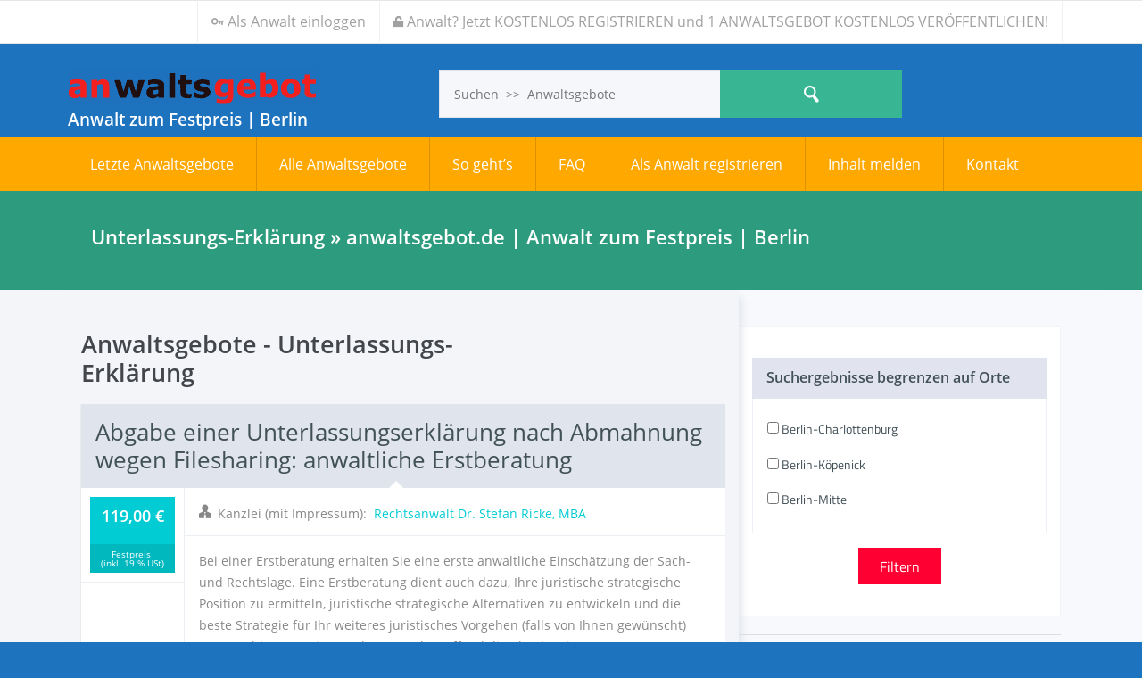

--- FILE ---
content_type: text/html; charset=UTF-8
request_url: https://www.anwaltsgebot.de/berlin/anwalt/festpreis/unterlassungserklaerung-filesharing-recht/
body_size: 11415
content:
<!DOCTYPE html>
<!--[if IE 8]>	<html class="no-js lt-ie9" lang="de-DE" > <![endif]-->
<!--[if gt IE 8]><!-->	<html class="no-js" lang="de-DE" > <!--<![endif]-->
<head>
	<meta charset="UTF-8" />
  	<meta name="viewport" content="width=device-width" />

	<title>Unterlassungs-Erklärung &#187; anwaltsgebot.de | Anwalt zum Festpreis | Berlin</title>

	<meta name='robots' content='index, follow, max-image-preview:large, max-snippet:-1, max-video-preview:-1' />

	<!-- This site is optimized with the Yoast SEO plugin v22.3 - https://yoast.com/wordpress/plugins/seo/ -->
	<title>Unterlassungs-Erklärung &#187; anwaltsgebot.de | Anwalt zum Festpreis | Berlin</title>
	<link rel="canonical" href="https://www.anwaltsgebot.de/berlin/anwalt/festpreis/unterlassungserklaerung-filesharing-recht/" />
	<script type="application/ld+json" class="yoast-schema-graph">{"@context":"https://schema.org","@graph":[{"@type":"CollectionPage","@id":"https://www.anwaltsgebot.de/berlin/anwalt/festpreis/unterlassungserklaerung-filesharing-recht/","url":"https://www.anwaltsgebot.de/berlin/anwalt/festpreis/unterlassungserklaerung-filesharing-recht/","name":"Unterlassungs-Erklärung &#187; anwaltsgebot.de | Anwalt zum Festpreis | Berlin","isPartOf":{"@id":"https://www.anwaltsgebot.de/berlin/#website"},"breadcrumb":{"@id":"https://www.anwaltsgebot.de/berlin/anwalt/festpreis/unterlassungserklaerung-filesharing-recht/#breadcrumb"},"inLanguage":"de-DE"},{"@type":"BreadcrumbList","@id":"https://www.anwaltsgebot.de/berlin/anwalt/festpreis/unterlassungserklaerung-filesharing-recht/#breadcrumb","itemListElement":[{"@type":"ListItem","position":1,"name":"Home","item":"https://www.anwaltsgebot.de/berlin/"},{"@type":"ListItem","position":2,"name":"Filesharing-Recht","item":"https://www.anwaltsgebot.de/berlin/anwalt/festpreis/filesharing-recht/"},{"@type":"ListItem","position":3,"name":"Unterlassungs-Erklärung"}]},{"@type":"WebSite","@id":"https://www.anwaltsgebot.de/berlin/#website","url":"https://www.anwaltsgebot.de/berlin/","name":"anwaltsgebot.de | Anwalt zum Festpreis | Berlin","description":"Anwalt zum Festpreis | Berlin","potentialAction":[{"@type":"SearchAction","target":{"@type":"EntryPoint","urlTemplate":"https://www.anwaltsgebot.de/berlin/?s={search_term_string}"},"query-input":"required name=search_term_string"}],"inLanguage":"de-DE"}]}</script>
	<!-- / Yoast SEO plugin. -->


<link rel="alternate" type="application/rss+xml" title="anwaltsgebot.de | Anwalt zum Festpreis | Berlin &raquo; Feed" href="https://www.anwaltsgebot.de/berlin/feed/" />
<link rel="alternate" type="application/rss+xml" title="anwaltsgebot.de | Anwalt zum Festpreis | Berlin &raquo; Kommentar-Feed" href="https://www.anwaltsgebot.de/berlin/comments/feed/" />
<link rel="alternate" type="application/rss+xml" title="anwaltsgebot.de | Anwalt zum Festpreis | Berlin &raquo; Unterlassungs-Erklärung Project Category Feed" href="https://www.anwaltsgebot.de/berlin/anwalt/festpreis/unterlassungserklaerung-filesharing-recht/feed/" />
<script type="text/javascript">
/* <![CDATA[ */
window._wpemojiSettings = {"baseUrl":"https:\/\/s.w.org\/images\/core\/emoji\/14.0.0\/72x72\/","ext":".png","svgUrl":"https:\/\/s.w.org\/images\/core\/emoji\/14.0.0\/svg\/","svgExt":".svg","source":{"concatemoji":"https:\/\/www.anwaltsgebot.de\/berlin\/wp-includes\/js\/wp-emoji-release.min.js?ver=6.4.3"}};
/*! This file is auto-generated */
!function(i,n){var o,s,e;function c(e){try{var t={supportTests:e,timestamp:(new Date).valueOf()};sessionStorage.setItem(o,JSON.stringify(t))}catch(e){}}function p(e,t,n){e.clearRect(0,0,e.canvas.width,e.canvas.height),e.fillText(t,0,0);var t=new Uint32Array(e.getImageData(0,0,e.canvas.width,e.canvas.height).data),r=(e.clearRect(0,0,e.canvas.width,e.canvas.height),e.fillText(n,0,0),new Uint32Array(e.getImageData(0,0,e.canvas.width,e.canvas.height).data));return t.every(function(e,t){return e===r[t]})}function u(e,t,n){switch(t){case"flag":return n(e,"\ud83c\udff3\ufe0f\u200d\u26a7\ufe0f","\ud83c\udff3\ufe0f\u200b\u26a7\ufe0f")?!1:!n(e,"\ud83c\uddfa\ud83c\uddf3","\ud83c\uddfa\u200b\ud83c\uddf3")&&!n(e,"\ud83c\udff4\udb40\udc67\udb40\udc62\udb40\udc65\udb40\udc6e\udb40\udc67\udb40\udc7f","\ud83c\udff4\u200b\udb40\udc67\u200b\udb40\udc62\u200b\udb40\udc65\u200b\udb40\udc6e\u200b\udb40\udc67\u200b\udb40\udc7f");case"emoji":return!n(e,"\ud83e\udef1\ud83c\udffb\u200d\ud83e\udef2\ud83c\udfff","\ud83e\udef1\ud83c\udffb\u200b\ud83e\udef2\ud83c\udfff")}return!1}function f(e,t,n){var r="undefined"!=typeof WorkerGlobalScope&&self instanceof WorkerGlobalScope?new OffscreenCanvas(300,150):i.createElement("canvas"),a=r.getContext("2d",{willReadFrequently:!0}),o=(a.textBaseline="top",a.font="600 32px Arial",{});return e.forEach(function(e){o[e]=t(a,e,n)}),o}function t(e){var t=i.createElement("script");t.src=e,t.defer=!0,i.head.appendChild(t)}"undefined"!=typeof Promise&&(o="wpEmojiSettingsSupports",s=["flag","emoji"],n.supports={everything:!0,everythingExceptFlag:!0},e=new Promise(function(e){i.addEventListener("DOMContentLoaded",e,{once:!0})}),new Promise(function(t){var n=function(){try{var e=JSON.parse(sessionStorage.getItem(o));if("object"==typeof e&&"number"==typeof e.timestamp&&(new Date).valueOf()<e.timestamp+604800&&"object"==typeof e.supportTests)return e.supportTests}catch(e){}return null}();if(!n){if("undefined"!=typeof Worker&&"undefined"!=typeof OffscreenCanvas&&"undefined"!=typeof URL&&URL.createObjectURL&&"undefined"!=typeof Blob)try{var e="postMessage("+f.toString()+"("+[JSON.stringify(s),u.toString(),p.toString()].join(",")+"));",r=new Blob([e],{type:"text/javascript"}),a=new Worker(URL.createObjectURL(r),{name:"wpTestEmojiSupports"});return void(a.onmessage=function(e){c(n=e.data),a.terminate(),t(n)})}catch(e){}c(n=f(s,u,p))}t(n)}).then(function(e){for(var t in e)n.supports[t]=e[t],n.supports.everything=n.supports.everything&&n.supports[t],"flag"!==t&&(n.supports.everythingExceptFlag=n.supports.everythingExceptFlag&&n.supports[t]);n.supports.everythingExceptFlag=n.supports.everythingExceptFlag&&!n.supports.flag,n.DOMReady=!1,n.readyCallback=function(){n.DOMReady=!0}}).then(function(){return e}).then(function(){var e;n.supports.everything||(n.readyCallback(),(e=n.source||{}).concatemoji?t(e.concatemoji):e.wpemoji&&e.twemoji&&(t(e.twemoji),t(e.wpemoji)))}))}((window,document),window._wpemojiSettings);
/* ]]> */
</script>
<link rel='stylesheet' id='dashicons-css' href='https://www.anwaltsgebot.de/berlin/wp-includes/css/dashicons.min.css?ver=6.4.3' type='text/css' media='all' />
<style id='wp-emoji-styles-inline-css' type='text/css'>

	img.wp-smiley, img.emoji {
		display: inline !important;
		border: none !important;
		box-shadow: none !important;
		height: 1em !important;
		width: 1em !important;
		margin: 0 0.07em !important;
		vertical-align: -0.1em !important;
		background: none !important;
		padding: 0 !important;
	}
</style>
<link rel='stylesheet' id='wp-block-library-css' href='https://www.anwaltsgebot.de/berlin/wp-includes/css/dist/block-library/style.min.css?ver=6.4.3' type='text/css' media='all' />
<style id='classic-theme-styles-inline-css' type='text/css'>
/*! This file is auto-generated */
.wp-block-button__link{color:#fff;background-color:#32373c;border-radius:9999px;box-shadow:none;text-decoration:none;padding:calc(.667em + 2px) calc(1.333em + 2px);font-size:1.125em}.wp-block-file__button{background:#32373c;color:#fff;text-decoration:none}
</style>
<style id='global-styles-inline-css' type='text/css'>
body{--wp--preset--color--black: #000000;--wp--preset--color--cyan-bluish-gray: #abb8c3;--wp--preset--color--white: #ffffff;--wp--preset--color--pale-pink: #f78da7;--wp--preset--color--vivid-red: #cf2e2e;--wp--preset--color--luminous-vivid-orange: #ff6900;--wp--preset--color--luminous-vivid-amber: #fcb900;--wp--preset--color--light-green-cyan: #7bdcb5;--wp--preset--color--vivid-green-cyan: #00d084;--wp--preset--color--pale-cyan-blue: #8ed1fc;--wp--preset--color--vivid-cyan-blue: #0693e3;--wp--preset--color--vivid-purple: #9b51e0;--wp--preset--gradient--vivid-cyan-blue-to-vivid-purple: linear-gradient(135deg,rgba(6,147,227,1) 0%,rgb(155,81,224) 100%);--wp--preset--gradient--light-green-cyan-to-vivid-green-cyan: linear-gradient(135deg,rgb(122,220,180) 0%,rgb(0,208,130) 100%);--wp--preset--gradient--luminous-vivid-amber-to-luminous-vivid-orange: linear-gradient(135deg,rgba(252,185,0,1) 0%,rgba(255,105,0,1) 100%);--wp--preset--gradient--luminous-vivid-orange-to-vivid-red: linear-gradient(135deg,rgba(255,105,0,1) 0%,rgb(207,46,46) 100%);--wp--preset--gradient--very-light-gray-to-cyan-bluish-gray: linear-gradient(135deg,rgb(238,238,238) 0%,rgb(169,184,195) 100%);--wp--preset--gradient--cool-to-warm-spectrum: linear-gradient(135deg,rgb(74,234,220) 0%,rgb(151,120,209) 20%,rgb(207,42,186) 40%,rgb(238,44,130) 60%,rgb(251,105,98) 80%,rgb(254,248,76) 100%);--wp--preset--gradient--blush-light-purple: linear-gradient(135deg,rgb(255,206,236) 0%,rgb(152,150,240) 100%);--wp--preset--gradient--blush-bordeaux: linear-gradient(135deg,rgb(254,205,165) 0%,rgb(254,45,45) 50%,rgb(107,0,62) 100%);--wp--preset--gradient--luminous-dusk: linear-gradient(135deg,rgb(255,203,112) 0%,rgb(199,81,192) 50%,rgb(65,88,208) 100%);--wp--preset--gradient--pale-ocean: linear-gradient(135deg,rgb(255,245,203) 0%,rgb(182,227,212) 50%,rgb(51,167,181) 100%);--wp--preset--gradient--electric-grass: linear-gradient(135deg,rgb(202,248,128) 0%,rgb(113,206,126) 100%);--wp--preset--gradient--midnight: linear-gradient(135deg,rgb(2,3,129) 0%,rgb(40,116,252) 100%);--wp--preset--font-size--small: 13px;--wp--preset--font-size--medium: 20px;--wp--preset--font-size--large: 36px;--wp--preset--font-size--x-large: 42px;--wp--preset--spacing--20: 0.44rem;--wp--preset--spacing--30: 0.67rem;--wp--preset--spacing--40: 1rem;--wp--preset--spacing--50: 1.5rem;--wp--preset--spacing--60: 2.25rem;--wp--preset--spacing--70: 3.38rem;--wp--preset--spacing--80: 5.06rem;--wp--preset--shadow--natural: 6px 6px 9px rgba(0, 0, 0, 0.2);--wp--preset--shadow--deep: 12px 12px 50px rgba(0, 0, 0, 0.4);--wp--preset--shadow--sharp: 6px 6px 0px rgba(0, 0, 0, 0.2);--wp--preset--shadow--outlined: 6px 6px 0px -3px rgba(255, 255, 255, 1), 6px 6px rgba(0, 0, 0, 1);--wp--preset--shadow--crisp: 6px 6px 0px rgba(0, 0, 0, 1);}:where(.is-layout-flex){gap: 0.5em;}:where(.is-layout-grid){gap: 0.5em;}body .is-layout-flow > .alignleft{float: left;margin-inline-start: 0;margin-inline-end: 2em;}body .is-layout-flow > .alignright{float: right;margin-inline-start: 2em;margin-inline-end: 0;}body .is-layout-flow > .aligncenter{margin-left: auto !important;margin-right: auto !important;}body .is-layout-constrained > .alignleft{float: left;margin-inline-start: 0;margin-inline-end: 2em;}body .is-layout-constrained > .alignright{float: right;margin-inline-start: 2em;margin-inline-end: 0;}body .is-layout-constrained > .aligncenter{margin-left: auto !important;margin-right: auto !important;}body .is-layout-constrained > :where(:not(.alignleft):not(.alignright):not(.alignfull)){max-width: var(--wp--style--global--content-size);margin-left: auto !important;margin-right: auto !important;}body .is-layout-constrained > .alignwide{max-width: var(--wp--style--global--wide-size);}body .is-layout-flex{display: flex;}body .is-layout-flex{flex-wrap: wrap;align-items: center;}body .is-layout-flex > *{margin: 0;}body .is-layout-grid{display: grid;}body .is-layout-grid > *{margin: 0;}:where(.wp-block-columns.is-layout-flex){gap: 2em;}:where(.wp-block-columns.is-layout-grid){gap: 2em;}:where(.wp-block-post-template.is-layout-flex){gap: 1.25em;}:where(.wp-block-post-template.is-layout-grid){gap: 1.25em;}.has-black-color{color: var(--wp--preset--color--black) !important;}.has-cyan-bluish-gray-color{color: var(--wp--preset--color--cyan-bluish-gray) !important;}.has-white-color{color: var(--wp--preset--color--white) !important;}.has-pale-pink-color{color: var(--wp--preset--color--pale-pink) !important;}.has-vivid-red-color{color: var(--wp--preset--color--vivid-red) !important;}.has-luminous-vivid-orange-color{color: var(--wp--preset--color--luminous-vivid-orange) !important;}.has-luminous-vivid-amber-color{color: var(--wp--preset--color--luminous-vivid-amber) !important;}.has-light-green-cyan-color{color: var(--wp--preset--color--light-green-cyan) !important;}.has-vivid-green-cyan-color{color: var(--wp--preset--color--vivid-green-cyan) !important;}.has-pale-cyan-blue-color{color: var(--wp--preset--color--pale-cyan-blue) !important;}.has-vivid-cyan-blue-color{color: var(--wp--preset--color--vivid-cyan-blue) !important;}.has-vivid-purple-color{color: var(--wp--preset--color--vivid-purple) !important;}.has-black-background-color{background-color: var(--wp--preset--color--black) !important;}.has-cyan-bluish-gray-background-color{background-color: var(--wp--preset--color--cyan-bluish-gray) !important;}.has-white-background-color{background-color: var(--wp--preset--color--white) !important;}.has-pale-pink-background-color{background-color: var(--wp--preset--color--pale-pink) !important;}.has-vivid-red-background-color{background-color: var(--wp--preset--color--vivid-red) !important;}.has-luminous-vivid-orange-background-color{background-color: var(--wp--preset--color--luminous-vivid-orange) !important;}.has-luminous-vivid-amber-background-color{background-color: var(--wp--preset--color--luminous-vivid-amber) !important;}.has-light-green-cyan-background-color{background-color: var(--wp--preset--color--light-green-cyan) !important;}.has-vivid-green-cyan-background-color{background-color: var(--wp--preset--color--vivid-green-cyan) !important;}.has-pale-cyan-blue-background-color{background-color: var(--wp--preset--color--pale-cyan-blue) !important;}.has-vivid-cyan-blue-background-color{background-color: var(--wp--preset--color--vivid-cyan-blue) !important;}.has-vivid-purple-background-color{background-color: var(--wp--preset--color--vivid-purple) !important;}.has-black-border-color{border-color: var(--wp--preset--color--black) !important;}.has-cyan-bluish-gray-border-color{border-color: var(--wp--preset--color--cyan-bluish-gray) !important;}.has-white-border-color{border-color: var(--wp--preset--color--white) !important;}.has-pale-pink-border-color{border-color: var(--wp--preset--color--pale-pink) !important;}.has-vivid-red-border-color{border-color: var(--wp--preset--color--vivid-red) !important;}.has-luminous-vivid-orange-border-color{border-color: var(--wp--preset--color--luminous-vivid-orange) !important;}.has-luminous-vivid-amber-border-color{border-color: var(--wp--preset--color--luminous-vivid-amber) !important;}.has-light-green-cyan-border-color{border-color: var(--wp--preset--color--light-green-cyan) !important;}.has-vivid-green-cyan-border-color{border-color: var(--wp--preset--color--vivid-green-cyan) !important;}.has-pale-cyan-blue-border-color{border-color: var(--wp--preset--color--pale-cyan-blue) !important;}.has-vivid-cyan-blue-border-color{border-color: var(--wp--preset--color--vivid-cyan-blue) !important;}.has-vivid-purple-border-color{border-color: var(--wp--preset--color--vivid-purple) !important;}.has-vivid-cyan-blue-to-vivid-purple-gradient-background{background: var(--wp--preset--gradient--vivid-cyan-blue-to-vivid-purple) !important;}.has-light-green-cyan-to-vivid-green-cyan-gradient-background{background: var(--wp--preset--gradient--light-green-cyan-to-vivid-green-cyan) !important;}.has-luminous-vivid-amber-to-luminous-vivid-orange-gradient-background{background: var(--wp--preset--gradient--luminous-vivid-amber-to-luminous-vivid-orange) !important;}.has-luminous-vivid-orange-to-vivid-red-gradient-background{background: var(--wp--preset--gradient--luminous-vivid-orange-to-vivid-red) !important;}.has-very-light-gray-to-cyan-bluish-gray-gradient-background{background: var(--wp--preset--gradient--very-light-gray-to-cyan-bluish-gray) !important;}.has-cool-to-warm-spectrum-gradient-background{background: var(--wp--preset--gradient--cool-to-warm-spectrum) !important;}.has-blush-light-purple-gradient-background{background: var(--wp--preset--gradient--blush-light-purple) !important;}.has-blush-bordeaux-gradient-background{background: var(--wp--preset--gradient--blush-bordeaux) !important;}.has-luminous-dusk-gradient-background{background: var(--wp--preset--gradient--luminous-dusk) !important;}.has-pale-ocean-gradient-background{background: var(--wp--preset--gradient--pale-ocean) !important;}.has-electric-grass-gradient-background{background: var(--wp--preset--gradient--electric-grass) !important;}.has-midnight-gradient-background{background: var(--wp--preset--gradient--midnight) !important;}.has-small-font-size{font-size: var(--wp--preset--font-size--small) !important;}.has-medium-font-size{font-size: var(--wp--preset--font-size--medium) !important;}.has-large-font-size{font-size: var(--wp--preset--font-size--large) !important;}.has-x-large-font-size{font-size: var(--wp--preset--font-size--x-large) !important;}
.wp-block-navigation a:where(:not(.wp-element-button)){color: inherit;}
:where(.wp-block-post-template.is-layout-flex){gap: 1.25em;}:where(.wp-block-post-template.is-layout-grid){gap: 1.25em;}
:where(.wp-block-columns.is-layout-flex){gap: 2em;}:where(.wp-block-columns.is-layout-grid){gap: 2em;}
.wp-block-pullquote{font-size: 1.5em;line-height: 1.6;}
</style>
<link rel='stylesheet' id='contact-form-7-css' href='https://www.anwaltsgebot.de/berlin/wp-content/plugins/contact-form-7/includes/css/styles.css?ver=5.9.3' type='text/css' media='all' />
<link rel='stylesheet' id='pdfprnt_frontend-css' href='https://www.anwaltsgebot.de/berlin/wp-content/plugins/pdf-print/css/frontend.css?ver=2.3.6' type='text/css' media='all' />
<link rel='stylesheet' id='post-views-counter-frontend-css' href='https://www.anwaltsgebot.de/berlin/wp-content/plugins/post-views-counter/css/frontend.min.css?ver=1.4.5' type='text/css' media='all' />
<link rel='stylesheet' id='SearchAutocomplete-theme-css' href='https://www.anwaltsgebot.de/berlin/wp-content/plugins/search-autocomplete/css/aristo/jquery-ui-aristo.min.css?ver=1.9.2' type='text/css' media='all' />
<link rel='stylesheet' id='wpfla-style-handle-css' href='https://www.anwaltsgebot.de/berlin/wp-content/plugins/wp-first-letter-avatar/css/style.css?ver=6.4.3' type='text/css' media='all' />
<link rel='stylesheet' id='hrb-normalize-css' href='https://www.anwaltsgebot.de/berlin/wp-content/themes/anwaltsgebot/styles/core/normalize.min.css?ver=1.3.8' type='text/css' media='all' />
<link rel='stylesheet' id='hrb-foundation-css' href='https://www.anwaltsgebot.de/berlin/wp-content/themes/anwaltsgebot/styles/core/foundation.min.css?ver=1.3.8' type='text/css' media='all' />
<link rel='stylesheet' id='tablepress-default-css' href='https://www.anwaltsgebot.de/berlin/wp-content/plugins/tablepress/css/build/default.css?ver=2.2.5' type='text/css' media='all' />
<script type="text/javascript" id="jquery-core-js-extra">
/* <![CDATA[ */
var Anwaltsgebot = {"ajaxurl":"https:\/\/www.anwaltsgebot.de\/berlin\/wp-admin\/admin-ajax.php","current_url":"https:\/\/www.anwaltsgebot.de\/berlin\/anwalt\/festpreis\/unterlassungserklaerung-filesharing-recht\/"};
/* ]]> */
</script>
<script type="text/javascript" src="https://www.anwaltsgebot.de/berlin/wp-includes/js/jquery/jquery.min.js?ver=3.7.1" id="jquery-core-js"></script>
<script type="text/javascript" src="https://www.anwaltsgebot.de/berlin/wp-includes/js/jquery/jquery-migrate.min.js?ver=3.4.1" id="jquery-migrate-js"></script>
<script type="text/javascript" src="https://www.anwaltsgebot.de/berlin/wp-content/themes/anwaltsgebot/framework/js/validate/jquery.validate.min.js?ver=1.15.0" id="validate-js"></script>
<script type="text/javascript" id="validate-lang-js-extra">
/* <![CDATA[ */
var validateL10n = {"required":"Diese Angabe ist erforderlich.","remote":"Please fix this field.","email":"Bitte geben Sie eine g\u00fcltige E-Mail-Adresse ein.","url":"Bitte geben Sie eine g\u00fcltige Internet-Adresse ein (Format: <b>http:\/\/www.beispiel.de<\/b>.","date":"Please enter a valid date.","dateISO":"Please enter a valid date (ISO).","number":"Bitte einen Festpreis in Ziffern eingeben.","digits":"Please enter only digits.","creditcard":"Please enter a valid credit card number.","equalTo":"Please enter the same value again.","maxlength":"Please enter no more than {0} characters.","minlength":"Please enter at least {0} characters.","rangelength":"Please enter a value between {0} and {1} characters long.","range":"Please enter a value between {0} and {1}.","max":"Please enter a value less than or equal to {0}.","min":"Mindestbetrag ist {0} \u20ac (inkl. 19 % USt)"};
/* ]]> */
</script>
<script type="text/javascript" src="https://www.anwaltsgebot.de/berlin/wp-content/themes/anwaltsgebot/framework/js/validate/jquery.validate-lang.js?ver=6.4.3" id="validate-lang-js"></script>
<link rel="https://api.w.org/" href="https://www.anwaltsgebot.de/berlin/wp-json/" /><link rel="EditURI" type="application/rsd+xml" title="RSD" href="https://www.anwaltsgebot.de/berlin/xmlrpc.php?rsd" />
<meta name="generator" content="WordPress 6.4.3" />
<script type="text/javascript">
	window._se_plugin_version = '8.1.9';
</script>
<link rel="shortcut icon" href="?ver=1.3.8" />
<style type="text/css">.broken_link, a.broken_link {
	text-decoration: line-through;
}</style>	<style type="text/css">
		body.custom-background { background-color: #1e73be; background-image: none; }
	</style>
<link rel="icon" href="https://www.anwaltsgebot.de/berlin/wp-content/uploads/sites/15/cropped-anwaltsgebot_de_anwalt_zum_festpreis-1-32x32.png" sizes="32x32" />
<link rel="icon" href="https://www.anwaltsgebot.de/berlin/wp-content/uploads/sites/15/cropped-anwaltsgebot_de_anwalt_zum_festpreis-1-192x192.png" sizes="192x192" />
<link rel="apple-touch-icon" href="https://www.anwaltsgebot.de/berlin/wp-content/uploads/sites/15/cropped-anwaltsgebot_de_anwalt_zum_festpreis-1-180x180.png" />
<meta name="msapplication-TileImage" content="https://www.anwaltsgebot.de/berlin/wp-content/uploads/sites/15/cropped-anwaltsgebot_de_anwalt_zum_festpreis-1-270x270.png" />
		<style type="text/css" id="wp-custom-css">
			/*
Hier können Sie Ihr eigenes CSS einfügen.

Klicken Sie auf das Hilfe-Symbol oben, um mehr zu lernen.
*/



.splash-example  {
	background-image: url(https://www.anwaltsgebot.de/berlin/wp-content/themes/anwaltsgebot/images/anwaltsgebot_anwalt-zum-festpreis_berlin-und-umland.jpg); 
	background-repeat: no-repeat;	
padding: 30px 30px; 	
	background-size: 100%;
	} 

.header-widget .columns, .header-widget .column { padding:0 0; }

		</style>
		<style id="sccss">/* open-sans-regular - latin */
@font-face {
  font-family: 'Open Sans';
  font-style: normal;
  font-weight: 400;
  src: url('/fonts/open-sans-v17-latin-regular.eot'); /* IE9 Compat Modes */
  src: local('Open Sans Regular'), local('OpenSans-Regular'),
       url('/fonts/open-sans-v17-latin-regular.eot?#iefix') format('embedded-opentype'), /* IE6-IE8 */
       url('/fonts/open-sans-v17-latin-regular.woff2') format('woff2'), /* Super Modern Browsers */
       url('/fonts/open-sans-v17-latin-regular.woff') format('woff'), /* Modern Browsers */
       url('/fonts/open-sans-v17-latin-regular.ttf') format('truetype'), /* Safari, Android, iOS */
       url('/fonts/open-sans-v17-latin-regular.svg#OpenSans') format('svg'); /* Legacy iOS */
}

/* open-sans-italic - latin */
@font-face {
  font-family: 'Open Sans';
  font-style: italic;
  font-weight: 400;
  src: url('/fonts/open-sans-v17-latin-italic.eot'); /* IE9 Compat Modes */
  src: local('Open Sans Italic'), local('OpenSans-Italic'),
       url('/fonts/open-sans-v17-latin-italic.eot?#iefix') format('embedded-opentype'), /* IE6-IE8 */
       url('/fonts/open-sans-v17-latin-italic.woff2') format('woff2'), /* Super Modern Browsers */
       url('/fonts/open-sans-v17-latin-italic.woff') format('woff'), /* Modern Browsers */
       url('/fonts/open-sans-v17-latin-italic.ttf') format('truetype'), /* Safari, Android, iOS */
       url('/fonts/open-sans-v17-latin-italic.svg#OpenSans') format('svg'); /* Legacy iOS */
}

/* open-sans-600 - latin */
@font-face {
  font-family: 'Open Sans';
  font-style: normal;
  font-weight: 600;
  src: url('/fonts/open-sans-v17-latin-600.eot'); /* IE9 Compat Modes */
  src: local('Open Sans SemiBold'), local('OpenSans-SemiBold'),
       url('/fonts/open-sans-v17-latin-600.eot?#iefix') format('embedded-opentype'), /* IE6-IE8 */
       url('/fonts/open-sans-v17-latin-600.woff2') format('woff2'), /* Super Modern Browsers */
       url('/fonts/open-sans-v17-latin-600.woff') format('woff'), /* Modern Browsers */
       url('/fonts/open-sans-v17-latin-600.ttf') format('truetype'), /* Safari, Android, iOS */
       url('/fonts/open-sans-v17-latin-600.svg#OpenSans') format('svg'); /* Legacy iOS */
}

/* open-sans-600italic - latin */
@font-face {
  font-family: 'Open Sans';
  font-style: italic;
  font-weight: 600;
  src: url('/fonts/open-sans-v17-latin-600italic.eot'); /* IE9 Compat Modes */
  src: local('Open Sans SemiBold Italic'), local('OpenSans-SemiBoldItalic'),
       url('/fonts/open-sans-v17-latin-600italic.eot?#iefix') format('embedded-opentype'), /* IE6-IE8 */
       url('/fonts/open-sans-v17-latin-600italic.woff2') format('woff2'), /* Super Modern Browsers */
       url('/fonts/open-sans-v17-latin-600italic.woff') format('woff'), /* Modern Browsers */
       url('/fonts/open-sans-v17-latin-600italic.ttf') format('truetype'), /* Safari, Android, iOS */
       url('/fonts/open-sans-v17-latin-600italic.svg#OpenSans') format('svg'); /* Legacy iOS */
}




/* titillium-web-300 - latin */
@font-face {
  font-family: 'Titillium Web';
  font-style: normal;
  font-weight: 300;
  src: url('/fonts/titillium-web-v8-latin-300.eot'); /* IE9 Compat Modes */
  src: local('Titillium Web Light'), local('TitilliumWeb-Light'),
       url('/fonts/titillium-web-v8-latin-300.eot?#iefix') format('embedded-opentype'), /* IE6-IE8 */
       url('/fonts/titillium-web-v8-latin-300.woff2') format('woff2'), /* Super Modern Browsers */
       url('/fonts/titillium-web-v8-latin-300.woff') format('woff'), /* Modern Browsers */
       url('/fonts/titillium-web-v8-latin-300.ttf') format('truetype'), /* Safari, Android, iOS */
       url('/fonts/titillium-web-v8-latin-300.svg#TitilliumWeb') format('svg'); /* Legacy iOS */
}

/* titillium-web-regular - latin */
@font-face {
  font-family: 'Titillium Web';
  font-style: normal;
  font-weight: 400;
  src: url('/fonts/titillium-web-v8-latin-regular.eot'); /* IE9 Compat Modes */
  src: local('Titillium Web Regular'), local('TitilliumWeb-Regular'),
       url('/fonts/titillium-web-v8-latin-regular.eot?#iefix') format('embedded-opentype'), /* IE6-IE8 */
       url('/fonts/titillium-web-v8-latin-regular.woff2') format('woff2'), /* Super Modern Browsers */
       url('/fonts/titillium-web-v8-latin-regular.woff') format('woff'), /* Modern Browsers */
       url('/fonts/titillium-web-v8-latin-regular.ttf') format('truetype'), /* Safari, Android, iOS */
       url('/fonts/titillium-web-v8-latin-regular.svg#TitilliumWeb') format('svg'); /* Legacy iOS */
}
</style>
	<link rel="stylesheet" href="https://www.anwaltsgebot.de/berlin/wp-content/themes/anwaltsgebot-child/style.css" />
</head>

<body data-rsssl=1 class="archive tax-project_category term-unterlassungserklaerung-filesharing-recht term-423 custom-background preload not-logged-in" >

	
	
	<!-- Header ad space -->
<!-- ad space -->

<div class="top-navigation">
	<div class="row">
		<div class="large-12 columns">
			<nav class="top-bar">
				<ul class="title-area">
					<!-- Title Area -->
					<li class="name"></li>
					<li class="toggle-topbar menu-icon"><a href="#"><span>Menu</span></a></li>
				</ul>

				<section class="top-bar-section">
					<!-- Left Nav Section -->
					<ul class="left">
						
						
											</ul>
				</section>

				<section class="top-bar-section">
					<!-- Right Nav Section -->
					<ul class="right">
						
						
	
		<li class="hrb-login">
			<a  href="https://www.anwaltsgebot.de/berlin/anwaltsgebot/">			<i class="icon i-login"> </i>
			Als Anwalt einloggen</a>
		</li>

	
	

	
		<li class="hrb-register">
			<a  href="https://www.anwaltsgebot.de/berlin/anwaltsgebot/?action=register&#038;redirect_to=https%3A%2F%2Fwww.anwaltsgebot.de%2Fberlin%2Fanwaltsgebots-zentrale%2F">			<i class="icon i-register"> </i>
			Anwalt? Jetzt KOSTENLOS REGISTRIEREN und 1 ANWALTSGEBOT KOSTENLOS VERÖFFENTLICHEN!</a>
		</li>

	
	

											</ul>
				</section>
			</nav>
		</div><!-- end columns -->
	</div><!-- end row -->
</div><!-- end top-navigation -->

<div class="row">
	<div class="large-4 columns branding">
			<h1 id="site-title">
		<a href="https://www.anwaltsgebot.de/berlin/" class="custom-header-image" style="height:39px;width:281px;background: transparent url('https://www.anwaltsgebot.de/berlin/wp-content/uploads/sites/15/anwaltsgebot_de_anwalt_zum_festpreis_berlin.png') no-repeat 0 0;color:#ffffff;text-indent: -9999px">anwaltsgebot.de | Anwalt zum Festpreis | Berlin</a>
	</h1>

					<h2 id="site-description" style="color:#ffffff;">Anwalt zum Festpreis | Berlin</h2>
			</div>	<!-- end columns -->

	<div class="large-8 columns top-navigation-header">
		<div class="large-12 columns">

			<form method="get" action="https://www.anwaltsgebot.de/berlin/">
				<div class="large-3 columns project-dropdown">
									</div>
				<input type="hidden" id="st" name="st" value="project">

				<div class="large-9 columns search-field">
					<input type="text" id="search" placeholder="Suchen&nbsp; >>&nbsp;&nbsp;Anwaltsgebote" name="ls" class="text search" value="" />

					<div class="search-btn">
						<span class="search-button">
							<button type="submit" id="search-submit" class="search-button">Suchen&nbsp; >>&nbsp;&nbsp;Anwaltsgebote</button>
						</span>
					</div>
				</div>

			</form>

		</div><!-- end columns -->
	</div><!-- end columns -->


</div><!-- end row -->

<div class="main-navigation">
	<div class="row">
		<div class="large-12 columns">
			<nav class="top-bar lower-top-bar">
				<ul class="title-area">
					<!-- Title Area -->
					<li class="name"></li>
					<li class="toggle-topbar menu-icon"><a href="#"><span></span></a></li>
				</ul>
				<section class="top-bar-section">
					<!-- Left Nav Section -->
					<div class="left"><ul id="navigation"><li id="menu-item-728" class="menu-item menu-item-type-post_type menu-item-object-page menu-item-home menu-item-728"><a href="https://www.anwaltsgebot.de/berlin/">Letzte Anwaltsgebote</a></li>
<li id="menu-item-655" class="menu-item menu-item-type-post_type menu-item-object-page menu-item-655"><a href="https://www.anwaltsgebot.de/berlin/alle-anwaltsgebote/">Alle Anwaltsgebote</a></li>
<li id="menu-item-1469" class="menu-item menu-item-type-post_type menu-item-object-page menu-item-1469"><a href="https://www.anwaltsgebot.de/berlin/so-geht-es/">So geht&#8217;s</a></li>
<li id="menu-item-711" class="menu-item menu-item-type-custom menu-item-object-custom menu-item-711"><a href="https://www.anwaltsgebot.de/berlin/faq/rechtsuchende/">FAQ</a></li>
<li id="menu-item-1487" class="menu-item menu-item-type-custom menu-item-object-custom menu-item-1487"><a href="https://www.anwaltsgebot.de/berlin/als-anwalt-registrieren/">Als Anwalt registrieren</a></li>
<li id="menu-item-3452" class="menu-item menu-item-type-post_type menu-item-object-page menu-item-3452"><a href="https://www.anwaltsgebot.de/berlin/inhalt-melden/">Inhalt melden</a></li>
<li id="menu-item-2941" class="menu-item menu-item-type-post_type menu-item-object-page menu-item-2941"><a href="https://www.anwaltsgebot.de/berlin/impressum/">Kontakt</a></li>
</ul></div>				</section>
			</nav>
		</div><!-- end columns -->
	</div><!-- end row -->
</div>






	
	<div class="full-width">

			<div class="content-header">
		<div class="row">
			<h3>Unterlassungs-Erklärung &#187; anwaltsgebot.de | Anwalt zum Festpreis | Berlin</h3>
		</div>
	</div>

		<div class="row">
			<div class="large-12 columns wrap">
				
				
<div id="main" class="large-8 columns">
	<div id="projects">

	<!-- projects -->
	<div class="article-header row">

		<div class="article-title large-8 columns">

			
				<h3>Anwaltsgebote - Unterlassungs-Erklärung</h3>

			
		</div>

		

			<div class="large-4 columns project-dropdown">
				<ul id="drop-sort-697b7df065986" class="f-dropdown" data-dropdown-content=""><li><a href="/berlin/anwalt/festpreis/unterlassungserklaerung-filesharing-recht/?project_category=unterlassungserklaerung-filesharing-recht&#038;orderby=default" data-value="default">Neueste Anwaltsgebote</a></li><li><a href="/berlin/anwalt/festpreis/unterlassungserklaerung-filesharing-recht/?project_category=unterlassungserklaerung-filesharing-recht&#038;orderby=budget" data-value="budget">Festpreis</a></li><li><a href="/berlin/anwalt/festpreis/unterlassungserklaerung-filesharing-recht/?project_category=unterlassungserklaerung-filesharing-recht&#038;orderby=rand" data-value="rand">Zufällige Sortierung</a></li></ul>			</div>


		
	</div>

	
		
		
		
			
			<article id="project-2450" class="project post-2450 type-project status-publish hentry project_category-filesharing-recht project_category-unterlassungserklaerung-filesharing-recht">

	
	<h2 class="archive-project-title"><a href="https://www.anwaltsgebot.de/berlin/anwalt/abgabe-einer-unterlassungserklaerung-nach-abmahnung-wegen-filesharing-anwaltliche-erstberatung/" title="Abgabe einer Unterlassungserklärung nach Abmahnung wegen Filesharing: anwaltliche Erstberatung" class="project-title" rel="bookmark" featured_tag="span">Abgabe einer Unterlassungserklärung nach Abmahnung wegen Filesharing: anwaltliche Erstberatung</a>		<span class="add-ons"></span>	</h2>

	
	<!-- project meta above desc-->
	<div class="project-meta cf">
		<div class="budget-deadline">
			<div class="project-budget-wrapper">
				<div class="project-budget">
					<span class="budget">119,00 &euro;</span>
					<span class="budget-type">Festpreis&nbsp;<br>(inkl. 19 % USt) </span>
				</div>
			</div>

			
					</div>

		<div class="project-content cf">
			<div class="row collapse project-author-meta">





<div class="large-16 small-12 columns">



					<span class="project-author-by"><i class="icon i-authored-project"></i>Kanzlei (mit Impressum): &nbsp;<a href="https://www.anwaltsgebot.de/berlin/kanzleiprofil/anwaltskanzlei-dr-ricke/" class="project-author">Rechtsanwalt Dr. Stefan Ricke, MBA</a></span>   


				</div>

			</div>

			
			<!-- project desc-->
			<div class="project-description">
				<div>Bei einer Erstberatung erhalten Sie eine erste anwaltliche Einschätzung der Sach- und Rechtslage. Eine Erstberatung dient auch dazu, Ihre juristische strategische Position zu ermitteln, juristische strategische Alternativen zu entwickeln und die beste Strategie für Ihr weiteres juristisches Vorgehen (falls von Ihnen gewünscht) auszuwählen. Für eine Erstberatung betreffend die Abgabe einer Unterlassungserklärung, die von Ihnen mittels&hellip;
</div>
				<br/><a href="https://www.anwaltsgebot.de/berlin/anwalt/abgabe-einer-unterlassungserklaerung-nach-abmahnung-wegen-filesharing-anwaltliche-erstberatung/">Mehr Info ...</a>  


			</div>

			
		</div>
	</div>

	<!-- project meta below desc-->
	<div class="project-meta-below-desc cf">
		<div class="project-location"><i class="icon i-project-location"></i> Berlin-Mitte</div>
		<div class="project-cat"><i class="icon i-project-category"></i> <a href="https://www.anwaltsgebot.de/berlin/anwalt/festpreis/filesharing-recht/" rel="tag">Filesharing-Recht</a>, <a href="https://www.anwaltsgebot.de/berlin/anwalt/festpreis/unterlassungserklaerung-filesharing-recht/" rel="tag">Unterlassungs-Erklärung</a></div>
		<div class="project-skills"></div>
	</div>

	
</article>
			
		
		
	

	<!-- ad space -->
	<!-- ad space -->

	
		<div class="ad-space large-8 columns large-centered row">
			<div id="custom_html-4" class="widget_text widget large-12 columns widget_custom_html"><div class="widget_text panel"><div class="textwidget custom-html-widget">ANZEIGE | anwalto.net - mein Anwalt im Internet<br>&nbsp;<br>
<a href="https://www.anwaltsgebot.de/berlin/link/anzeige/anwaltsverzeichnis_anwalto/" title="anwalto.net | mein Anwalt im Internet"><img src="https://www.anwaltsgebot.de/wp-content/uploads/2017/08/anwalto_net_mein_anwalt_im_internet.jpg" alt="Anwaltsverzeichnis anwalto" width="468" height="60"/></a></div></div></div>		</div>

	


	<!-- pagination -->


	
</div><!-- end #projects -->

</div><!-- end #main -->

<div id="sidebar" class="large-4 columns">
	<div class="sidebar-widget-wrap cf">
		 


<div class="row sidebar-archive">
	<div class="large-12 columns">
		<div class="panel">

			<form method="get" class="custom" action="">

				</div>

				


				<div id="refine-location">

					<h4>Suchergebnisse begrenzen auf Orte</h4>

					
						<ul class="parent cf"><label><input name="search_location[]" value="Berlin-Charlottenburg" type="checkbox" /> Berlin-Charlottenburg</label>
<label><input name="search_location[]" value="Berlin-Köpenick" type="checkbox" /> Berlin-Köpenick</label>
<label><input name="search_location[]" value="Berlin-Mitte" type="checkbox" /> Berlin-Mitte</label>
</ul>
					
				</div>

								
												
				
		<center>		<input type="submit" class="button" value="Filtern" /> </center>
			</form>

		</div>
	</div>
</div>

<hr/>

<div id="text-37" class="widget large-12 columns widget_text"><div class="panel"><div class="section-head"><h3>   Anwaltsgebot-Ranking</h3></div>			<div class="textwidget"><p>&nbsp;&nbsp;&nbsp;&nbsp;&nbsp;<strong><a href="https://www.anwaltsgebot.de/berlin/nutzungsbedingungen-fuer-rechtsuchende/#ranking" target="_blank" rel="noopener">» Kriterien für das Ranking</a></strong></p>
</div>
		</div></div>	</div><!-- end .sidebar-widget-wrap -->
</div><!-- end #sidebar -->


			</div><!-- end columns -->
		</div><!-- end row -->
	</div>

	
	
<!-- Footer Widgets -->
<div id="footer">
	<div class="row widgets-footer">
		<div class="large-12 columns wrap">

			<div id="footer-widget1" class="f-widget large-4 columns">
				<div id="text-8" class="widget large-12 centered columns widget_text"><div class="section-head"><h3>Über anwaltsgebot.de</h3></div>			<div class="textwidget"><p>Sie suchen einen Anwalt in der Region Berlin?</p>
<p>Sie suchen einen Anwalt, der Ihr Problem löst?</p>
<p>Und das zu einem transparenten Preis?</p>
<p><strong><em>anwaltsgebot</em></strong> hilft, den richtigen Anwalt zu finden.</p>
<p>Unter <em><strong>anwaltsgebot.de</strong></em> finden Sie Rechtsdienstleistungen von Anwälten aus Berlin und Umland zum Festpreis.</p>
<p><a href="https://www.anwaltsgebot.de/berlin/alle-anwaltsgebote">Jetzt Ihren Anwalt suchen!</a></p>
</div>
		</div>			</div>

							<div id="footer-widget2" class="f-widget large-4 columns">
					<div id="nav_menu-1" class="widget large-12 centered columns widget_nav_menu"><div class="section-head"><h3>Navigation</h3></div><div class="menu-header-container"><ul id="menu-header" class="menu"><li class="menu-item menu-item-type-post_type menu-item-object-page menu-item-home menu-item-728"><a href="https://www.anwaltsgebot.de/berlin/">Letzte Anwaltsgebote</a></li>
<li class="menu-item menu-item-type-post_type menu-item-object-page menu-item-655"><a href="https://www.anwaltsgebot.de/berlin/alle-anwaltsgebote/">Alle Anwaltsgebote</a></li>
<li class="menu-item menu-item-type-post_type menu-item-object-page menu-item-1469"><a href="https://www.anwaltsgebot.de/berlin/so-geht-es/">So geht&#8217;s</a></li>
<li class="menu-item menu-item-type-custom menu-item-object-custom menu-item-711"><a href="https://www.anwaltsgebot.de/berlin/faq/rechtsuchende/">FAQ</a></li>
<li class="menu-item menu-item-type-custom menu-item-object-custom menu-item-1487"><a href="https://www.anwaltsgebot.de/berlin/als-anwalt-registrieren/">Als Anwalt registrieren</a></li>
<li class="menu-item menu-item-type-post_type menu-item-object-page menu-item-3452"><a href="https://www.anwaltsgebot.de/berlin/inhalt-melden/">Inhalt melden</a></li>
<li class="menu-item menu-item-type-post_type menu-item-object-page menu-item-2941"><a href="https://www.anwaltsgebot.de/berlin/impressum/">Kontakt</a></li>
</ul></div></div>				</div>
			
							<div id="footer-widget3" class="f-widget large-4 columns">
					<div id="text-9" class="widget large-12 centered columns widget_text"><div class="section-head"><h3>Rechtliche Infos</h3></div>			<div class="textwidget"><a href="https://www.anwaltsgebot.de/berlin/nutzungsbedingungen-fuer-rechtsuchende">Nutzungsbedingungen</br>für Rechtsuchende</a><p></p>
<a href="https://www.anwaltsgebot.de/berlin/nutzungsbedingungen-fuer-anwaltskanzleien">Nutzungsbedingungen</br>für Anwaltskanzleien</a><p></p>
<a href="https://www.anwaltsgebot.de/berlin/datenschutzerklaerung">Datenschutzerklärung</a><p></p>
<a href="https://www.anwaltsgebot.de/berlin/impressum">Impressum</a>
</div>
		</div>				</div>
			

		</div>
	</div>

	<!-- End footer Widgets -->

	<!-- Footer -->
	<footer class="row footer">
		<div class="large-12 columns">

			<div id="theme-info" class="footer-info large-7 columns">


			</div>

			 <div id="footer-menu" class="footer-links large-5 columns">
			  			</div>

		</div>
	</footer>

</div><!-- end #footer -->

	<div id="save-filter-modal" class="reveal-modal small">
	<form id="save-filter-form" class="custom" method="post" action="#">

		<!-- Custom Selects -->
		<fieldset>
			<legend>Save Filter</legend>
			<label>Name this Filter</label>
			<input type="text" name="saved-filter-name" class="required" placeholder="Filter Name" value="" />

			
			<div style='display: none'>
				<label for="email-digest">Notify me</label>
				<select id="saved-filter-digest" name="saved-filter-digest" class="small">
				  <option value="daily" >Daily</option>
				  <option value="weekly" >Weekly</option>
				</select>
			</div>

			<div id="save-filter-container" class="save-filter-container">
				<a class="button" id="save-filter"><span>Save</span></a>
				<a class="button secondary" id="cancel-save-filter"><span>Abbrechen</span></a>
			</div>
		</fieldset>

		<input type="hidden" id="_wpnonce" name="_wpnonce" value="8c4faaa84e" /><input type="hidden" name="_wp_http_referer" value="/berlin/anwalt/festpreis/unterlassungserklaerung-filesharing-recht/" />
		<input type="hidden" name="action" value="edit-saved-filter" />
		<input type="hidden" name="saved-filter-slug" value="" />

	</form>
	<a class="close-reveal-modal">&#215;</a>
</div>
	
	<script type="text/javascript" src="https://www.anwaltsgebot.de/berlin/wp-content/plugins/contact-form-7/includes/swv/js/index.js?ver=5.9.3" id="swv-js"></script>
<script type="text/javascript" id="contact-form-7-js-extra">
/* <![CDATA[ */
var wpcf7 = {"api":{"root":"https:\/\/www.anwaltsgebot.de\/berlin\/wp-json\/","namespace":"contact-form-7\/v1"}};
/* ]]> */
</script>
<script type="text/javascript" src="https://www.anwaltsgebot.de/berlin/wp-content/plugins/contact-form-7/includes/js/index.js?ver=5.9.3" id="contact-form-7-js"></script>
<script type="text/javascript" src="https://www.anwaltsgebot.de/berlin/wp-includes/js/jquery/ui/core.min.js?ver=1.13.2" id="jquery-ui-core-js"></script>
<script type="text/javascript" src="https://www.anwaltsgebot.de/berlin/wp-includes/js/jquery/ui/menu.min.js?ver=1.13.2" id="jquery-ui-menu-js"></script>
<script type="text/javascript" src="https://www.anwaltsgebot.de/berlin/wp-includes/js/dist/vendor/wp-polyfill-inert.min.js?ver=3.1.2" id="wp-polyfill-inert-js"></script>
<script type="text/javascript" src="https://www.anwaltsgebot.de/berlin/wp-includes/js/dist/vendor/regenerator-runtime.min.js?ver=0.14.0" id="regenerator-runtime-js"></script>
<script type="text/javascript" src="https://www.anwaltsgebot.de/berlin/wp-includes/js/dist/vendor/wp-polyfill.min.js?ver=3.15.0" id="wp-polyfill-js"></script>
<script type="text/javascript" src="https://www.anwaltsgebot.de/berlin/wp-includes/js/dist/dom-ready.min.js?ver=392bdd43726760d1f3ca" id="wp-dom-ready-js"></script>
<script type="text/javascript" src="https://www.anwaltsgebot.de/berlin/wp-includes/js/dist/hooks.min.js?ver=c6aec9a8d4e5a5d543a1" id="wp-hooks-js"></script>
<script type="text/javascript" src="https://www.anwaltsgebot.de/berlin/wp-includes/js/dist/i18n.min.js?ver=7701b0c3857f914212ef" id="wp-i18n-js"></script>
<script type="text/javascript" id="wp-i18n-js-after">
/* <![CDATA[ */
wp.i18n.setLocaleData( { 'text direction\u0004ltr': [ 'ltr' ] } );
/* ]]> */
</script>
<script type="text/javascript" id="wp-a11y-js-translations">
/* <![CDATA[ */
( function( domain, translations ) {
	var localeData = translations.locale_data[ domain ] || translations.locale_data.messages;
	localeData[""].domain = domain;
	wp.i18n.setLocaleData( localeData, domain );
} )( "default", {"translation-revision-date":"2024-04-04 17:11:19+0000","generator":"GlotPress\/4.0.1","domain":"messages","locale_data":{"messages":{"":{"domain":"messages","plural-forms":"nplurals=2; plural=n != 1;","lang":"de"},"Notifications":["Benachrichtigungen"]}},"comment":{"reference":"wp-includes\/js\/dist\/a11y.js"}} );
/* ]]> */
</script>
<script type="text/javascript" src="https://www.anwaltsgebot.de/berlin/wp-includes/js/dist/a11y.min.js?ver=7032343a947cfccf5608" id="wp-a11y-js"></script>
<script type="text/javascript" id="jquery-ui-autocomplete-js-extra">
/* <![CDATA[ */
var uiAutocompleteL10n = {"noResults":"Es wurden keine Ergebnisse gefunden, die Ihren Suchkriterien entsprechen.","oneResult":"1 Ergebnis gefunden. Benutzen Sie die Pfeiltasten zum Navigieren.","manyResults":"%d Ergebnisse gefunden. Benutzen Sie die Pfeiltasten zum Navigieren.","itemSelected":"Eintrag ausgew\u00e4hlt."};
/* ]]> */
</script>
<script type="text/javascript" src="https://www.anwaltsgebot.de/berlin/wp-includes/js/jquery/ui/autocomplete.min.js?ver=1.13.2" id="jquery-ui-autocomplete-js"></script>
<script type="text/javascript" id="SearchAutocomplete-js-extra">
/* <![CDATA[ */
var SearchAutocomplete = {"ajaxurl":"https:\/\/www.anwaltsgebot.de\/berlin\/wp-admin\/admin-ajax.php","fieldName":"[name=\"s\"]","minLength":"3","delay":"500","autoFocus":"false"};
/* ]]> */
</script>
<script type="text/javascript" src="https://www.anwaltsgebot.de/berlin/wp-content/plugins/search-autocomplete/js/search-autocomplete.min.js?ver=1.0.0" id="SearchAutocomplete-js"></script>
<script type="text/javascript" id="ta_main_js-js-extra">
/* <![CDATA[ */
var thirsty_global_vars = {"home_url":"\/\/www.anwaltsgebot.de\/berlin","ajax_url":"https:\/\/www.anwaltsgebot.de\/berlin\/wp-admin\/admin-ajax.php","link_fixer_enabled":"yes","link_prefix":"link","link_prefixes":{"0":"recommends","3":"anzeige","5":"link"},"post_id":"2450","enable_record_stats":"yes","enable_js_redirect":"yes","disable_thirstylink_class":""};
/* ]]> */
</script>
<script type="text/javascript" src="https://www.anwaltsgebot.de/berlin/wp-content/plugins/thirstyaffiliates/js/app/ta.js?ver=3.11.1" id="ta_main_js-js"></script>
<script type="text/javascript" src="https://www.anwaltsgebot.de/berlin/wp-content/themes/anwaltsgebot/scripts/core/custom.modernizr.js?ver=1.3.8" id="modernizr-js"></script>
<script type="text/javascript" src="https://www.anwaltsgebot.de/berlin/wp-content/themes/anwaltsgebot/scripts/core/foundation.min.js?ver=1.3.8" id="foundation-js"></script>
<script type="text/javascript" id="hrb-scripts-js-extra">
/* <![CDATA[ */
var hrb_i18n = {"ajaxurl":"https:\/\/www.anwaltsgebot.de\/berlin\/wp-admin\/admin-ajax.php","ajax_nonce":"6f8069dab9","ajaxloader":"<img class=\"processing\" src=\"https:\/\/www.anwaltsgebot.de\/berlin\/wp-content\/themes\/anwaltsgebot\/images\/processing.gif\" \/>","current_url":"https:\/\/www.anwaltsgebot.de\/berlin\/anwalt\/festpreis\/unterlassungserklaerung-filesharing-recht\/","dashboard":"","user_id":"0","file_upload_required":"Please upload some files.","loading_img":"","loading_msg":"","categories_menu":""};
/* ]]> */
</script>
<script type="text/javascript" src="https://www.anwaltsgebot.de/berlin/wp-content/themes/anwaltsgebot/scripts/scripts.min.js?ver=1.3.8" id="hrb-scripts-js"></script>
<script type="text/javascript" id="wpfront-scroll-top-js-extra">
/* <![CDATA[ */
var wpfront_scroll_top_data = {"data":{"css":"#wpfront-scroll-top-container{display:none;position:fixed;cursor:pointer;z-index:9999;opacity:0}#wpfront-scroll-top-container div.text-holder{padding:3px 10px;border-radius:3px;-webkit-border-radius:3px;-webkit-box-shadow:4px 4px 5px 0 rgba(50,50,50,.5);-moz-box-shadow:4px 4px 5px 0 rgba(50,50,50,.5);box-shadow:4px 4px 5px 0 rgba(50,50,50,.5)}#wpfront-scroll-top-container a{outline-style:none;box-shadow:none;text-decoration:none}#wpfront-scroll-top-container {right: 20px;bottom: 20px;}        #wpfront-scroll-top-container img {\n            width: auto;\n            height: auto;\n        }\n        ","html":"<div id=\"wpfront-scroll-top-container\"><img src=\"https:\/\/www.anwaltsgebot.de\/berlin\/wp-content\/plugins\/wpfront-scroll-top\/images\/icons\/114.png\" alt=\"\" title=\"\" \/><\/div>","data":{"hide_iframe":false,"button_fade_duration":200,"auto_hide":false,"auto_hide_after":2,"scroll_offset":100,"button_opacity":0.8,"button_action":"top","button_action_element_selector":"","button_action_container_selector":"html, body","button_action_element_offset":"0","scroll_duration":400}}};
/* ]]> */
</script>
<script type="text/javascript" src="https://www.anwaltsgebot.de/berlin/wp-content/plugins/wpfront-scroll-top/js/wpfront-scroll-top.min.js?ver=2.2.10081" id="wpfront-scroll-top-js"></script>
<script type="text/javascript" src="https://www.anwaltsgebot.de/berlin/wp-content/themes/anwaltsgebot/scripts/saved-filters.min.js?ver=1.3.8" id="app-saved-filter-js"></script>

	<script>
		( function( $ ) {
			$( document ).foundation();
		}) ( jQuery );
	</script>

</body>
</html>

--- FILE ---
content_type: text/css
request_url: https://www.anwaltsgebot.de/berlin/wp-content/themes/anwaltsgebot-child/style.css
body_size: 481
content:
/*
Theme Name: anwaltsgebot-child
Version: 1.0.0
Description: Anwalt zum Festpreis
Template: anwaltsgebot
*/





@import url("../hirebee/styles/green.css");
@import url("../hirebee/style.css");


/*
modern.css
dark.css
green.css
urban.css
water.css
*/

#text-4 { background-color: #2D9B7D; }
#text-5 { background-color: #2D9B7D; }






 .bread-crumbs{display: none;}



.top-widgets {
color: #fff;
background-color:#000000;
// background-color:#2D9B7D;
}

.button,
.button[disabled] {
background-color: #ff0033;
} 


.dashboard-side .add-project {
	background-color: #FF0033;  
	margin: 20px auto;	
	font-weight: bold;
	text-align: center;
 	text-transform: uppercase;    
	line-height: 56px;	
	position: relative;
}


.dashboard-side .add-project span {
	color: #fff;
	background-color: #FFA800;
	width: 56px;
	line-height: 56px;
	float: left;
	font-size: 1.5em;
	font-weight: bold;
	font-family: arial, sans-serif;
	display: inline;
}

.dashboard-side .add-project:hover {
	background-color: #09A6AC;
	transition: background-color 300ms ease-out;
	-webkit-transition: background-color 300ms ease-out;
	-moz-transition: background-color 300ms ease-out;
	-ms-transition: background-color 300ms ease-out;
	-o-transition: background-color 300ms ease-out;
}

.post-title {
	position: relative;
/*
	left: 16.66667%;
*/
	right: auto;
/*
	width: 83.33333%;
*/ 	
float: left;

padding-left: 1em;

}


.alert-box.success {

/* background-color: #96d25f; */
	background-color: #C60F13;
	border: 1px solid #FFF;
}

.alert-box.error {
/* background-color: #f2505f; */
	background-color: #C60F13;
	border: 1px solid #FFF;
}

.alert-box.warning {
	background-color: #C60F13;
	border: 1px solid #FFF;
}

.sidebar-widget-wrap .widget_categories a {

/* color: #81ba53; */

color: #000000;







--- FILE ---
content_type: text/css
request_url: https://www.anwaltsgebot.de/berlin/wp-content/themes/hirebee/styles/green.css
body_size: 1948
content:
/*  =========== [ Bee Green (Yellow/Green) Stylesheet Colors: Table of Contents ] =========== */

/*
 * 1. Layout, General
 * 2. Header
 * 3. Listings
 * 4. Single
 * 5. Forms
 * 6. Sidebar
 * 7. Dashboard
 * 8. Footer
 */

 /* =========== [ 1. LAYOUT, GENERAL ] =========== */

a, a:hover {
	color: #02ccd3;
}

.button,
.button[disabled] {
	background-color: #02ccd3;
}

.button[disabled] {
	opacity: 0.6;
}

.widget_create_project_button .button {
	background-color: #01b8bf;
}

.button:hover {
	background-color: #09a6ac;
}

.button.secondary {
	background-color: #e0e4ee;
}

.button.secondary:not(.dropdown) :hover {
	background-color: #09a6ac;
	color: #fff;
}

.top-bar-section a:hover {
	opacity: 0.7;
	text-decoration: none;
}

#navigation li :not(.button):hover {
	text-decoration: none;
	background-color: #f1a005;
	opacity: 1;
}

.project > h2 a {
	color: #415157;
}

.projects-section i,
.project-meta-below-desc i,
.order-main i,
.proposal-meta i,
.user-header-meta i,
.user-projects-stats i,
.single-project-meta-tags i,
.work-user-meta > :not(.user-meta-info) i,
.freelancer-loc i {
	color: #ABA8B8;
}

.full-width .content-header {
	background-color: #2d9b7d;
}

/* =========== [ 2. HEADER ] =========== */

.top-bar {
	background-color: #fff;
}

/* main nav menu */

.main-navigation,
.lower-top-bar,
.main-navigation .top-bar.expanded .title-area{
	background-color: #ffa800;
}

.lower-top-bar li a:not(.button) {
	background: #ffa800;
}

.lower-top-bar li a {
	border-right: 1px solid #da9000;
}

/* below navigation widget */

.top-widgets {
	color: #fff;
	background-color: #38b593;
}

/* search */

.search-button button,
.sidebar-archive .section-head input[type="submit"] {
	background: url('../images/icon-search.png') #38b593 center center no-repeat;
}

.search-button button:hover,
.sidebar-archive .section-head input:hover {
	background-color: #2d9b7d;
}

/* responsive menus */

.top-navigation .top-bar .toggle-topbar a span {
	-webkit-box-shadow: 0 10px 0 1px #38b593, 0 16px 0 1px #38b593, 0 22px 0 1px #38b593;
	box-shadow: 0 10px 0 1px #38b593, 0 16px 0 1px #38b593, 0 22px 0 1px #38b593;
}

.main-navigation .top-bar.expanded .toggle-topbar a span {
	-webkit-box-shadow: 0 10px 0 1px #de9428, 0 16px 0 1px #de9428, 0 22px 0 1px #de9428;
	box-shadow: 0 10px 0 1px #de9428, 0 16px 0 1px #de9428, 0 22px 0 1px #de9428;
}

.lower-top-bar.expanded .top-bar-section ul li {
	border-top: 1px solid #da9000;
}

/* =========== [ 3. LISTINGS ] =========== */

.user-meta-info a,
.agreement a,
.bidder-display-name a {
	color: #71A3B6;
}

.project-meta:before {
	border-bottom: 8px solid #fff;
}

.project > h2 {
	background-color: #dfe4ed;
}

.project-skills .label,
.user-skills .label,
.bidder-skills .label {
	background-color: #e6e8ea;
	color: #353d30;
}

/* project featured loop */

.featured.project > h2:hover {
	background-color: #28896f;
}

.featured > h2 {
	background-color: #38b593;
}

.featured .project-meta:before {
	border-bottom: 8px solid #2d9b7d;
}

.featured .project-meta,
.featured .project-description,
.featured .project-author-meta {
	background-color: #2d9b7d;
	color: #c6dfd8;
}

.featured .project-cat a,
.featured .project-meta-below-desc {
	background-color: #2d9b7d;
	color: #79d3ba;
}

.featured .project-meta-below-desc i,
.featured .project-meta-below-desc a {
	color: #79d3ba;
}

.featured .project-author-meta,
.featured .project-budget-wrapper,
.featured .project-num-proposals,
.featured .project-description,
.featured .project-meta-below-desc,
.featured .project-location,
.featured .project-cat {
	border-color: #38b290;
}

.featured .label {
	background-color: #5cbaa0;
	color: #f0eff4;
}

.featured .project-skills .label:after {
	border-left-color: #5cbaa0;
}

/* project loop */

.budget-deadline .project-budget {
	background-color: #02ccd3;
}

.budget-deadline .project-budget .budget-type {
	background-color: #01b8bf;
}

.budget-deadline .project-expires {
	background-color: #b064e0;
}

.budget-deadline .project-expires .days-left {
	background-color: #cc8af6;
}

/* freelancer loop */

.freelancers-header .article-title h3 {
	color: #fff;
	background-color: #c77ff5;
}

/* ribbon flag ends */

.freelancers-header .article-title h3:before,
.freelancers-header .article-title h3:after {
	border-color: #c77ff5;
}

/* pagination */

ul.pagination li a {
	background-color: #e6e8ea;
	color: #000000;
}

.home ul.pagination li a {
	background-color: #02ccd3;
}

ul.pagination li.current a,
ul.pagination li.current a:hover {
	color: #fff;
}

ul.pagination li.current a,
ul.pagination li.current a:hover,
ul.pagination li a:hover {
	background-color: #02ccd3;
	text-decoration: none;
	color: #fff;
}

/* blog loop */

.post-date-box {
	color: #fff;
	background-color: #38b593;
}

.post-date-box .box-comment-link {
	border-top: 1px solid #2d9b7d;
}

/* =========== [ 4. SINGLE ] =========== */

.single-project .single-project-header {
	background-color: #1B5545;
}

.single-project .single-project-header:after {
	border-top: 8px solid #1B5545;
}

.single-project .bid .button {
	background-color: #fb6b5b;
	color: #fff;
}

.single-project .bid .button:hover {
	background-color: #C95B4F;
}

.single-by-widget-meta a {
	color: #02ccd3;
}

.section-container.section-tabs .active p.title {
	background: #2d9b7d;
}

article.post a,
article.page a,
article.fourzerofour a {
	color: #02ccd3;
}

.comment-form .logged-in-as a {
	color: #fff;
	background-color: #38b593;
}

.comment-form .logged-in-as a:nth-of-type(2) {
	background-color: #02ccd3;
}

.comment-form .logged-in-as a:nth-of-type(2):hover {
	background-color: #09a6ac;
	text-decoration: none;
}

/* proposals */

.single-bid .bid-terms {
	background-color: #2d9b7d;
	color: #fff;
}

.single-bid .bid-terms:before {
	border-left: 8px solid #2d9b7d;
}

.bid-terms .bid {
	background-color: #02ccd3;
}

.bid-terms .bid .proposal-delivery {
	background-color: #01b8bf;
}

.bid-terms .submit-time {
	background-color: #cc8af6;
}

.bid-terms .submit-time .proposal-posted-time {
	background-color: #b064e0;
}

/* =========== [ 5. FORMS ] =========== */

form input[type="submit"] {
	background-color: #02ccd3;
	color: #fff;
}

form input[type="submit"].button:not(.secondary):hover:not(:disabled),
form input[type="submit"]:hover {
	background-color: #09a6ac;
}

.log-in .register-box {
	background-color: #ffa800;
	color: #fff;
}

.log-in .register-box .button {
	background-color: #38b593;
}

.log-in .register-box .button:hover {
	background-color: #2d9b7d;
}

.log-in .register-box .button a:hover {
	text-decoration: none;
}

#pass-strength-result {
	background-color: #2d9b7d;
	color: #fff;
}

.create-project form.custom .selector,
.order-checkout form.custom .selector,
.dashboard-workspace form.custom .selector,
.edit-profile form.custom .selector,
#load-saved-filter-form .selector {
	background-color: #38b593;
	border-bottom: solid 1px #fff;
}

form.custom .custom.dropdown .selector:after {
	border-color: #FFF transparent transparent transparent;
}

.create-project .section-head h1,
.order-checkout .section-head h1,
.agreement .section-head h1 {
	background-color: #2d9b7d;
	color: #fff;
}

.create-project .budget-currency .custom.dropdown a,
.create-project .location-type .custom.dropdown a {
	background-color: #38b593;
	color: #fff;
}

.create-project .selected-currency {
	background-color: #38b593;
	color: #fff;
}

.create-project .files .button:hover {
	background-color: #09a6ac;
	color: #fff;
}

.plan h3 {
	background-color: #38b593;
	color: #fff;
}

/* progress tracker steps */

ol.progtrckr li.progtrckr-done,
ol.progtrckr li.progtrckr-todo {
    color: #445159;
    border-top: 4px solid #ffa800;
    border-bottom: 4px solid #dee5ee;
}

ol.progtrckr li.progtrckr-done:before {
    background-color: #ffa800;
}

ol.progtrckr li.progtrckr-todo:before {
    color: #ffa800;
}

/* =========== [ 6. SIDEBAR ] =========== */

/* sidebar widgets */

.sidebar-widget-wrap > h3 {
	background-color: #2d9b7d;
	color: #fff;
}

/* =========== [ 7. DASHBOARD ] =========== */

.dashboard > h2,
.edit-profile > h2 {
	color: #2d9b7d;
}

.dashboard > h2 i {
	color: #38b593;
}

.dashboard table thead > tr {
	background-color: #2d9b7d;
}

.dashboard-notifications .new-notification {
	color: #2d9b7d;
}

.agreement .section-primary-info {
	background-color: #2d9b7d;
	color: #fff;
}

/* =========== [ 8. FOOTER ] =========== */

.footer,
.widgets-footer {
	color: #84758d;
}

.footer a,
.widgets-footer a {
	color: #ac96ba;
}


--- FILE ---
content_type: text/javascript
request_url: https://www.anwaltsgebot.de/berlin/wp-content/themes/anwaltsgebot/scripts/saved-filters.min.js?ver=1.3.8
body_size: 174
content:
jQuery(document).ready(function(e){e("#saved-filter-slug").change(function(){e("#load-saved-filter-form").submit()}),e("#delete-saved-filter").click(function(a){a.preventDefault(),confirm("Are you sure?")&&e("#load-saved-filter-form input[name=action]").val("delete-saved-filter"),e("#load-saved-filter-form").submit()}),e("#edit-saved-filter").click(function(a){a.preventDefault();var l={action:"hrb_render_saved_filter",user_id:hrb_i18n.user_id,search_slug:e("#saved-filter-slug").val(),_ajax_nonce:hrb_i18n.ajax_nonce};e.ajax({url:hrb_i18n.ajaxurl,data:l,type:"POST"}).done(function(a){e("#save-filter-modal form").replaceWith(e(a).html()),e("#save-filter-modal").foundation("reveal","open"),e("#save-filter-modal").foundation("forms")})}),e("#save-filter-form").validate({errorElement:"small"}),e(document.body).on("click","#save-filter",function(){e("#save-filter-form").submit()}),e(document.body).on("click","#cancel-save-filter",function(){e("a.close-reveal-modal").click()})});